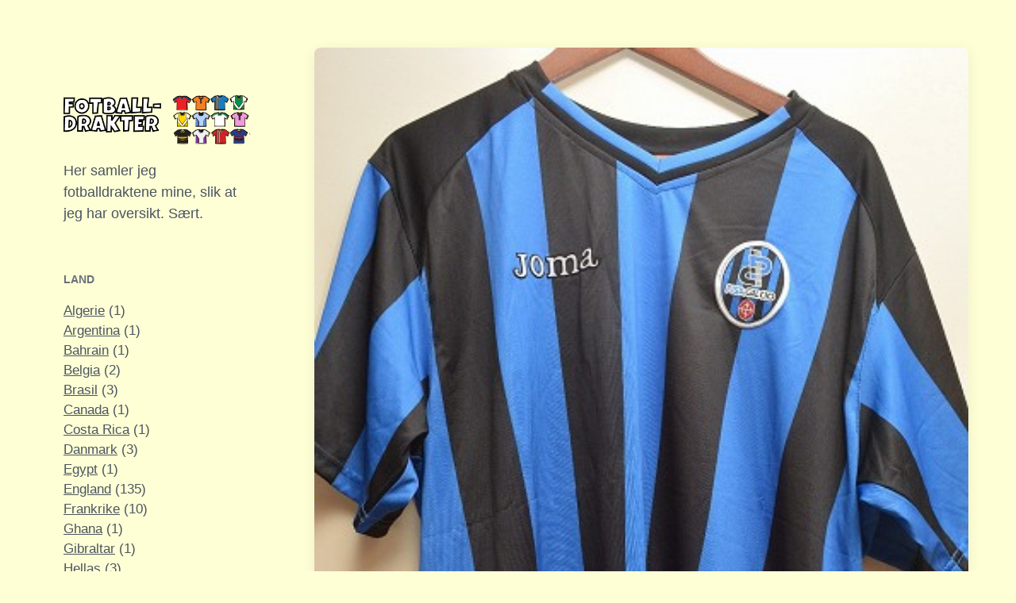

--- FILE ---
content_type: text/html; charset=UTF-8
request_url: https://fotballdrakter.raymondkarlsen.no/pisa/
body_size: 12145
content:
<!DOCTYPE html>


<html class="no-js" lang="nb-NO">

	<head>

		<meta http-equiv="content-type" content="text/html" charset="UTF-8" />
		<meta name="viewport" content="width=device-width, initial-scale=1.0" >

		<link rel="profile" href="http://gmpg.org/xfn/11">

		<title>Pisa &#8211; Fotballdrakter</title>
<meta name='robots' content='max-image-preview:large' />
<link rel='dns-prefetch' href='//www.googletagmanager.com' />
<link rel="alternate" type="application/rss+xml" title="Fotballdrakter &raquo; strøm" href="https://fotballdrakter.raymondkarlsen.no/feed/" />
<link rel="alternate" type="application/rss+xml" title="Fotballdrakter &raquo; kommentarstrøm" href="https://fotballdrakter.raymondkarlsen.no/comments/feed/" />
<link rel="alternate" type="application/rss+xml" title="Fotballdrakter &raquo; Pisa kommentarstrøm" href="https://fotballdrakter.raymondkarlsen.no/pisa/feed/" />
<link rel="alternate" title="oEmbed (JSON)" type="application/json+oembed" href="https://fotballdrakter.raymondkarlsen.no/wp-json/oembed/1.0/embed?url=https%3A%2F%2Ffotballdrakter.raymondkarlsen.no%2Fpisa%2F" />
<link rel="alternate" title="oEmbed (XML)" type="text/xml+oembed" href="https://fotballdrakter.raymondkarlsen.no/wp-json/oembed/1.0/embed?url=https%3A%2F%2Ffotballdrakter.raymondkarlsen.no%2Fpisa%2F&#038;format=xml" />
<style id='wp-img-auto-sizes-contain-inline-css' type='text/css'>
img:is([sizes=auto i],[sizes^="auto," i]){contain-intrinsic-size:3000px 1500px}
/*# sourceURL=wp-img-auto-sizes-contain-inline-css */
</style>
<style id='wp-emoji-styles-inline-css' type='text/css'>

	img.wp-smiley, img.emoji {
		display: inline !important;
		border: none !important;
		box-shadow: none !important;
		height: 1em !important;
		width: 1em !important;
		margin: 0 0.07em !important;
		vertical-align: -0.1em !important;
		background: none !important;
		padding: 0 !important;
	}
/*# sourceURL=wp-emoji-styles-inline-css */
</style>
<style id='wp-block-library-inline-css' type='text/css'>
:root{--wp-block-synced-color:#7a00df;--wp-block-synced-color--rgb:122,0,223;--wp-bound-block-color:var(--wp-block-synced-color);--wp-editor-canvas-background:#ddd;--wp-admin-theme-color:#007cba;--wp-admin-theme-color--rgb:0,124,186;--wp-admin-theme-color-darker-10:#006ba1;--wp-admin-theme-color-darker-10--rgb:0,107,160.5;--wp-admin-theme-color-darker-20:#005a87;--wp-admin-theme-color-darker-20--rgb:0,90,135;--wp-admin-border-width-focus:2px}@media (min-resolution:192dpi){:root{--wp-admin-border-width-focus:1.5px}}.wp-element-button{cursor:pointer}:root .has-very-light-gray-background-color{background-color:#eee}:root .has-very-dark-gray-background-color{background-color:#313131}:root .has-very-light-gray-color{color:#eee}:root .has-very-dark-gray-color{color:#313131}:root .has-vivid-green-cyan-to-vivid-cyan-blue-gradient-background{background:linear-gradient(135deg,#00d084,#0693e3)}:root .has-purple-crush-gradient-background{background:linear-gradient(135deg,#34e2e4,#4721fb 50%,#ab1dfe)}:root .has-hazy-dawn-gradient-background{background:linear-gradient(135deg,#faaca8,#dad0ec)}:root .has-subdued-olive-gradient-background{background:linear-gradient(135deg,#fafae1,#67a671)}:root .has-atomic-cream-gradient-background{background:linear-gradient(135deg,#fdd79a,#004a59)}:root .has-nightshade-gradient-background{background:linear-gradient(135deg,#330968,#31cdcf)}:root .has-midnight-gradient-background{background:linear-gradient(135deg,#020381,#2874fc)}:root{--wp--preset--font-size--normal:16px;--wp--preset--font-size--huge:42px}.has-regular-font-size{font-size:1em}.has-larger-font-size{font-size:2.625em}.has-normal-font-size{font-size:var(--wp--preset--font-size--normal)}.has-huge-font-size{font-size:var(--wp--preset--font-size--huge)}.has-text-align-center{text-align:center}.has-text-align-left{text-align:left}.has-text-align-right{text-align:right}.has-fit-text{white-space:nowrap!important}#end-resizable-editor-section{display:none}.aligncenter{clear:both}.items-justified-left{justify-content:flex-start}.items-justified-center{justify-content:center}.items-justified-right{justify-content:flex-end}.items-justified-space-between{justify-content:space-between}.screen-reader-text{border:0;clip-path:inset(50%);height:1px;margin:-1px;overflow:hidden;padding:0;position:absolute;width:1px;word-wrap:normal!important}.screen-reader-text:focus{background-color:#ddd;clip-path:none;color:#444;display:block;font-size:1em;height:auto;left:5px;line-height:normal;padding:15px 23px 14px;text-decoration:none;top:5px;width:auto;z-index:100000}html :where(.has-border-color){border-style:solid}html :where([style*=border-top-color]){border-top-style:solid}html :where([style*=border-right-color]){border-right-style:solid}html :where([style*=border-bottom-color]){border-bottom-style:solid}html :where([style*=border-left-color]){border-left-style:solid}html :where([style*=border-width]){border-style:solid}html :where([style*=border-top-width]){border-top-style:solid}html :where([style*=border-right-width]){border-right-style:solid}html :where([style*=border-bottom-width]){border-bottom-style:solid}html :where([style*=border-left-width]){border-left-style:solid}html :where(img[class*=wp-image-]){height:auto;max-width:100%}:where(figure){margin:0 0 1em}html :where(.is-position-sticky){--wp-admin--admin-bar--position-offset:var(--wp-admin--admin-bar--height,0px)}@media screen and (max-width:600px){html :where(.is-position-sticky){--wp-admin--admin-bar--position-offset:0px}}

/*# sourceURL=wp-block-library-inline-css */
</style><style id='wp-block-heading-inline-css' type='text/css'>
h1:where(.wp-block-heading).has-background,h2:where(.wp-block-heading).has-background,h3:where(.wp-block-heading).has-background,h4:where(.wp-block-heading).has-background,h5:where(.wp-block-heading).has-background,h6:where(.wp-block-heading).has-background{padding:1.25em 2.375em}h1.has-text-align-left[style*=writing-mode]:where([style*=vertical-lr]),h1.has-text-align-right[style*=writing-mode]:where([style*=vertical-rl]),h2.has-text-align-left[style*=writing-mode]:where([style*=vertical-lr]),h2.has-text-align-right[style*=writing-mode]:where([style*=vertical-rl]),h3.has-text-align-left[style*=writing-mode]:where([style*=vertical-lr]),h3.has-text-align-right[style*=writing-mode]:where([style*=vertical-rl]),h4.has-text-align-left[style*=writing-mode]:where([style*=vertical-lr]),h4.has-text-align-right[style*=writing-mode]:where([style*=vertical-rl]),h5.has-text-align-left[style*=writing-mode]:where([style*=vertical-lr]),h5.has-text-align-right[style*=writing-mode]:where([style*=vertical-rl]),h6.has-text-align-left[style*=writing-mode]:where([style*=vertical-lr]),h6.has-text-align-right[style*=writing-mode]:where([style*=vertical-rl]){rotate:180deg}
/*# sourceURL=https://fotballdrakter.raymondkarlsen.no/wp-includes/blocks/heading/style.min.css */
</style>
<style id='wp-block-tag-cloud-inline-css' type='text/css'>
.wp-block-tag-cloud{box-sizing:border-box}.wp-block-tag-cloud.aligncenter{justify-content:center;text-align:center}.wp-block-tag-cloud a{display:inline-block;margin-right:5px}.wp-block-tag-cloud span{display:inline-block;margin-left:5px;text-decoration:none}:root :where(.wp-block-tag-cloud.is-style-outline){display:flex;flex-wrap:wrap;gap:1ch}:root :where(.wp-block-tag-cloud.is-style-outline a){border:1px solid;font-size:unset!important;margin-right:0;padding:1ch 2ch;text-decoration:none!important}
/*# sourceURL=https://fotballdrakter.raymondkarlsen.no/wp-includes/blocks/tag-cloud/style.min.css */
</style>
<style id='wp-block-group-inline-css' type='text/css'>
.wp-block-group{box-sizing:border-box}:where(.wp-block-group.wp-block-group-is-layout-constrained){position:relative}
/*# sourceURL=https://fotballdrakter.raymondkarlsen.no/wp-includes/blocks/group/style.min.css */
</style>
<style id='wp-block-paragraph-inline-css' type='text/css'>
.is-small-text{font-size:.875em}.is-regular-text{font-size:1em}.is-large-text{font-size:2.25em}.is-larger-text{font-size:3em}.has-drop-cap:not(:focus):first-letter{float:left;font-size:8.4em;font-style:normal;font-weight:100;line-height:.68;margin:.05em .1em 0 0;text-transform:uppercase}body.rtl .has-drop-cap:not(:focus):first-letter{float:none;margin-left:.1em}p.has-drop-cap.has-background{overflow:hidden}:root :where(p.has-background){padding:1.25em 2.375em}:where(p.has-text-color:not(.has-link-color)) a{color:inherit}p.has-text-align-left[style*="writing-mode:vertical-lr"],p.has-text-align-right[style*="writing-mode:vertical-rl"]{rotate:180deg}
/*# sourceURL=https://fotballdrakter.raymondkarlsen.no/wp-includes/blocks/paragraph/style.min.css */
</style>
<style id='global-styles-inline-css' type='text/css'>
:root{--wp--preset--aspect-ratio--square: 1;--wp--preset--aspect-ratio--4-3: 4/3;--wp--preset--aspect-ratio--3-4: 3/4;--wp--preset--aspect-ratio--3-2: 3/2;--wp--preset--aspect-ratio--2-3: 2/3;--wp--preset--aspect-ratio--16-9: 16/9;--wp--preset--aspect-ratio--9-16: 9/16;--wp--preset--color--black: #232D37;--wp--preset--color--cyan-bluish-gray: #abb8c3;--wp--preset--color--white: #FFF;--wp--preset--color--pale-pink: #f78da7;--wp--preset--color--vivid-red: #cf2e2e;--wp--preset--color--luminous-vivid-orange: #ff6900;--wp--preset--color--luminous-vivid-amber: #fcb900;--wp--preset--color--light-green-cyan: #7bdcb5;--wp--preset--color--vivid-green-cyan: #00d084;--wp--preset--color--pale-cyan-blue: #8ed1fc;--wp--preset--color--vivid-cyan-blue: #0693e3;--wp--preset--color--vivid-purple: #9b51e0;--wp--preset--color--darkest-gray: #4B555F;--wp--preset--color--darker-gray: #69737D;--wp--preset--color--gray: #9BA5AF;--wp--preset--color--light-gray: #DCDFE2;--wp--preset--color--lightest-gray: #E6E9EC;--wp--preset--gradient--vivid-cyan-blue-to-vivid-purple: linear-gradient(135deg,rgb(6,147,227) 0%,rgb(155,81,224) 100%);--wp--preset--gradient--light-green-cyan-to-vivid-green-cyan: linear-gradient(135deg,rgb(122,220,180) 0%,rgb(0,208,130) 100%);--wp--preset--gradient--luminous-vivid-amber-to-luminous-vivid-orange: linear-gradient(135deg,rgb(252,185,0) 0%,rgb(255,105,0) 100%);--wp--preset--gradient--luminous-vivid-orange-to-vivid-red: linear-gradient(135deg,rgb(255,105,0) 0%,rgb(207,46,46) 100%);--wp--preset--gradient--very-light-gray-to-cyan-bluish-gray: linear-gradient(135deg,rgb(238,238,238) 0%,rgb(169,184,195) 100%);--wp--preset--gradient--cool-to-warm-spectrum: linear-gradient(135deg,rgb(74,234,220) 0%,rgb(151,120,209) 20%,rgb(207,42,186) 40%,rgb(238,44,130) 60%,rgb(251,105,98) 80%,rgb(254,248,76) 100%);--wp--preset--gradient--blush-light-purple: linear-gradient(135deg,rgb(255,206,236) 0%,rgb(152,150,240) 100%);--wp--preset--gradient--blush-bordeaux: linear-gradient(135deg,rgb(254,205,165) 0%,rgb(254,45,45) 50%,rgb(107,0,62) 100%);--wp--preset--gradient--luminous-dusk: linear-gradient(135deg,rgb(255,203,112) 0%,rgb(199,81,192) 50%,rgb(65,88,208) 100%);--wp--preset--gradient--pale-ocean: linear-gradient(135deg,rgb(255,245,203) 0%,rgb(182,227,212) 50%,rgb(51,167,181) 100%);--wp--preset--gradient--electric-grass: linear-gradient(135deg,rgb(202,248,128) 0%,rgb(113,206,126) 100%);--wp--preset--gradient--midnight: linear-gradient(135deg,rgb(2,3,129) 0%,rgb(40,116,252) 100%);--wp--preset--font-size--small: 16px;--wp--preset--font-size--medium: 20px;--wp--preset--font-size--large: 24px;--wp--preset--font-size--x-large: 42px;--wp--preset--font-size--normal: 19px;--wp--preset--font-size--larger: 32px;--wp--preset--spacing--20: 0.44rem;--wp--preset--spacing--30: 0.67rem;--wp--preset--spacing--40: 1rem;--wp--preset--spacing--50: 1.5rem;--wp--preset--spacing--60: 2.25rem;--wp--preset--spacing--70: 3.38rem;--wp--preset--spacing--80: 5.06rem;--wp--preset--shadow--natural: 6px 6px 9px rgba(0, 0, 0, 0.2);--wp--preset--shadow--deep: 12px 12px 50px rgba(0, 0, 0, 0.4);--wp--preset--shadow--sharp: 6px 6px 0px rgba(0, 0, 0, 0.2);--wp--preset--shadow--outlined: 6px 6px 0px -3px rgb(255, 255, 255), 6px 6px rgb(0, 0, 0);--wp--preset--shadow--crisp: 6px 6px 0px rgb(0, 0, 0);}:where(.is-layout-flex){gap: 0.5em;}:where(.is-layout-grid){gap: 0.5em;}body .is-layout-flex{display: flex;}.is-layout-flex{flex-wrap: wrap;align-items: center;}.is-layout-flex > :is(*, div){margin: 0;}body .is-layout-grid{display: grid;}.is-layout-grid > :is(*, div){margin: 0;}:where(.wp-block-columns.is-layout-flex){gap: 2em;}:where(.wp-block-columns.is-layout-grid){gap: 2em;}:where(.wp-block-post-template.is-layout-flex){gap: 1.25em;}:where(.wp-block-post-template.is-layout-grid){gap: 1.25em;}.has-black-color{color: var(--wp--preset--color--black) !important;}.has-cyan-bluish-gray-color{color: var(--wp--preset--color--cyan-bluish-gray) !important;}.has-white-color{color: var(--wp--preset--color--white) !important;}.has-pale-pink-color{color: var(--wp--preset--color--pale-pink) !important;}.has-vivid-red-color{color: var(--wp--preset--color--vivid-red) !important;}.has-luminous-vivid-orange-color{color: var(--wp--preset--color--luminous-vivid-orange) !important;}.has-luminous-vivid-amber-color{color: var(--wp--preset--color--luminous-vivid-amber) !important;}.has-light-green-cyan-color{color: var(--wp--preset--color--light-green-cyan) !important;}.has-vivid-green-cyan-color{color: var(--wp--preset--color--vivid-green-cyan) !important;}.has-pale-cyan-blue-color{color: var(--wp--preset--color--pale-cyan-blue) !important;}.has-vivid-cyan-blue-color{color: var(--wp--preset--color--vivid-cyan-blue) !important;}.has-vivid-purple-color{color: var(--wp--preset--color--vivid-purple) !important;}.has-black-background-color{background-color: var(--wp--preset--color--black) !important;}.has-cyan-bluish-gray-background-color{background-color: var(--wp--preset--color--cyan-bluish-gray) !important;}.has-white-background-color{background-color: var(--wp--preset--color--white) !important;}.has-pale-pink-background-color{background-color: var(--wp--preset--color--pale-pink) !important;}.has-vivid-red-background-color{background-color: var(--wp--preset--color--vivid-red) !important;}.has-luminous-vivid-orange-background-color{background-color: var(--wp--preset--color--luminous-vivid-orange) !important;}.has-luminous-vivid-amber-background-color{background-color: var(--wp--preset--color--luminous-vivid-amber) !important;}.has-light-green-cyan-background-color{background-color: var(--wp--preset--color--light-green-cyan) !important;}.has-vivid-green-cyan-background-color{background-color: var(--wp--preset--color--vivid-green-cyan) !important;}.has-pale-cyan-blue-background-color{background-color: var(--wp--preset--color--pale-cyan-blue) !important;}.has-vivid-cyan-blue-background-color{background-color: var(--wp--preset--color--vivid-cyan-blue) !important;}.has-vivid-purple-background-color{background-color: var(--wp--preset--color--vivid-purple) !important;}.has-black-border-color{border-color: var(--wp--preset--color--black) !important;}.has-cyan-bluish-gray-border-color{border-color: var(--wp--preset--color--cyan-bluish-gray) !important;}.has-white-border-color{border-color: var(--wp--preset--color--white) !important;}.has-pale-pink-border-color{border-color: var(--wp--preset--color--pale-pink) !important;}.has-vivid-red-border-color{border-color: var(--wp--preset--color--vivid-red) !important;}.has-luminous-vivid-orange-border-color{border-color: var(--wp--preset--color--luminous-vivid-orange) !important;}.has-luminous-vivid-amber-border-color{border-color: var(--wp--preset--color--luminous-vivid-amber) !important;}.has-light-green-cyan-border-color{border-color: var(--wp--preset--color--light-green-cyan) !important;}.has-vivid-green-cyan-border-color{border-color: var(--wp--preset--color--vivid-green-cyan) !important;}.has-pale-cyan-blue-border-color{border-color: var(--wp--preset--color--pale-cyan-blue) !important;}.has-vivid-cyan-blue-border-color{border-color: var(--wp--preset--color--vivid-cyan-blue) !important;}.has-vivid-purple-border-color{border-color: var(--wp--preset--color--vivid-purple) !important;}.has-vivid-cyan-blue-to-vivid-purple-gradient-background{background: var(--wp--preset--gradient--vivid-cyan-blue-to-vivid-purple) !important;}.has-light-green-cyan-to-vivid-green-cyan-gradient-background{background: var(--wp--preset--gradient--light-green-cyan-to-vivid-green-cyan) !important;}.has-luminous-vivid-amber-to-luminous-vivid-orange-gradient-background{background: var(--wp--preset--gradient--luminous-vivid-amber-to-luminous-vivid-orange) !important;}.has-luminous-vivid-orange-to-vivid-red-gradient-background{background: var(--wp--preset--gradient--luminous-vivid-orange-to-vivid-red) !important;}.has-very-light-gray-to-cyan-bluish-gray-gradient-background{background: var(--wp--preset--gradient--very-light-gray-to-cyan-bluish-gray) !important;}.has-cool-to-warm-spectrum-gradient-background{background: var(--wp--preset--gradient--cool-to-warm-spectrum) !important;}.has-blush-light-purple-gradient-background{background: var(--wp--preset--gradient--blush-light-purple) !important;}.has-blush-bordeaux-gradient-background{background: var(--wp--preset--gradient--blush-bordeaux) !important;}.has-luminous-dusk-gradient-background{background: var(--wp--preset--gradient--luminous-dusk) !important;}.has-pale-ocean-gradient-background{background: var(--wp--preset--gradient--pale-ocean) !important;}.has-electric-grass-gradient-background{background: var(--wp--preset--gradient--electric-grass) !important;}.has-midnight-gradient-background{background: var(--wp--preset--gradient--midnight) !important;}.has-small-font-size{font-size: var(--wp--preset--font-size--small) !important;}.has-medium-font-size{font-size: var(--wp--preset--font-size--medium) !important;}.has-large-font-size{font-size: var(--wp--preset--font-size--large) !important;}.has-x-large-font-size{font-size: var(--wp--preset--font-size--x-large) !important;}
/*# sourceURL=global-styles-inline-css */
</style>

<style id='classic-theme-styles-inline-css' type='text/css'>
/*! This file is auto-generated */
.wp-block-button__link{color:#fff;background-color:#32373c;border-radius:9999px;box-shadow:none;text-decoration:none;padding:calc(.667em + 2px) calc(1.333em + 2px);font-size:1.125em}.wp-block-file__button{background:#32373c;color:#fff;text-decoration:none}
/*# sourceURL=/wp-includes/css/classic-themes.min.css */
</style>
<link rel='stylesheet' id='koji-style-css' href='https://usercontent.one/wp/fotballdrakter.raymondkarlsen.no/wp-content/themes/koji/style.css?ver=2.1' type='text/css' media='all' />
<script type="text/javascript" src="https://fotballdrakter.raymondkarlsen.no/wp-includes/js/jquery/jquery.min.js?ver=3.7.1" id="jquery-core-js"></script>
<script type="text/javascript" src="https://fotballdrakter.raymondkarlsen.no/wp-includes/js/jquery/jquery-migrate.min.js?ver=3.4.1" id="jquery-migrate-js"></script>

<!-- Google tag (gtag.js) snippet added by Site Kit -->
<!-- Google Analytics snippet added by Site Kit -->
<script type="text/javascript" src="https://www.googletagmanager.com/gtag/js?id=GT-W6XLWRZ" id="google_gtagjs-js" async></script>
<script type="text/javascript" id="google_gtagjs-js-after">
/* <![CDATA[ */
window.dataLayer = window.dataLayer || [];function gtag(){dataLayer.push(arguments);}
gtag("set","linker",{"domains":["fotballdrakter.raymondkarlsen.no"]});
gtag("js", new Date());
gtag("set", "developer_id.dZTNiMT", true);
gtag("config", "GT-W6XLWRZ");
//# sourceURL=google_gtagjs-js-after
/* ]]> */
</script>
<link rel="https://api.w.org/" href="https://fotballdrakter.raymondkarlsen.no/wp-json/" /><link rel="alternate" title="JSON" type="application/json" href="https://fotballdrakter.raymondkarlsen.no/wp-json/wp/v2/posts/416" /><link rel="EditURI" type="application/rsd+xml" title="RSD" href="https://fotballdrakter.raymondkarlsen.no/xmlrpc.php?rsd" />
<meta name="generator" content="WordPress 6.9" />
<link rel="canonical" href="https://fotballdrakter.raymondkarlsen.no/pisa/" />
<link rel='shortlink' href='https://fotballdrakter.raymondkarlsen.no/?p=416' />
<meta name="generator" content="Site Kit by Google 1.168.0" /><style>[class*=" icon-oc-"],[class^=icon-oc-]{speak:none;font-style:normal;font-weight:400;font-variant:normal;text-transform:none;line-height:1;-webkit-font-smoothing:antialiased;-moz-osx-font-smoothing:grayscale}.icon-oc-one-com-white-32px-fill:before{content:"901"}.icon-oc-one-com:before{content:"900"}#one-com-icon,.toplevel_page_onecom-wp .wp-menu-image{speak:none;display:flex;align-items:center;justify-content:center;text-transform:none;line-height:1;-webkit-font-smoothing:antialiased;-moz-osx-font-smoothing:grayscale}.onecom-wp-admin-bar-item>a,.toplevel_page_onecom-wp>.wp-menu-name{font-size:16px;font-weight:400;line-height:1}.toplevel_page_onecom-wp>.wp-menu-name img{width:69px;height:9px;}.wp-submenu-wrap.wp-submenu>.wp-submenu-head>img{width:88px;height:auto}.onecom-wp-admin-bar-item>a img{height:7px!important}.onecom-wp-admin-bar-item>a img,.toplevel_page_onecom-wp>.wp-menu-name img{opacity:.8}.onecom-wp-admin-bar-item.hover>a img,.toplevel_page_onecom-wp.wp-has-current-submenu>.wp-menu-name img,li.opensub>a.toplevel_page_onecom-wp>.wp-menu-name img{opacity:1}#one-com-icon:before,.onecom-wp-admin-bar-item>a:before,.toplevel_page_onecom-wp>.wp-menu-image:before{content:'';position:static!important;background-color:rgba(240,245,250,.4);border-radius:102px;width:18px;height:18px;padding:0!important}.onecom-wp-admin-bar-item>a:before{width:14px;height:14px}.onecom-wp-admin-bar-item.hover>a:before,.toplevel_page_onecom-wp.opensub>a>.wp-menu-image:before,.toplevel_page_onecom-wp.wp-has-current-submenu>.wp-menu-image:before{background-color:#76b82a}.onecom-wp-admin-bar-item>a{display:inline-flex!important;align-items:center;justify-content:center}#one-com-logo-wrapper{font-size:4em}#one-com-icon{vertical-align:middle}.imagify-welcome{display:none !important;}</style>		<script>document.documentElement.className = document.documentElement.className.replace( 'no-js', 'js' );</script>
		<style type="text/css" id="custom-background-css">
body.custom-background { background-color: #ffffd6; }
</style>
	<link rel="icon" href="https://usercontent.one/wp/fotballdrakter.raymondkarlsen.no/wp-content/uploads/2023/07/cropped-draktfront4-150x108.png" sizes="32x32" />
<link rel="icon" href="https://usercontent.one/wp/fotballdrakter.raymondkarlsen.no/wp-content/uploads/2023/07/cropped-draktfront4.png" sizes="192x192" />
<link rel="apple-touch-icon" href="https://usercontent.one/wp/fotballdrakter.raymondkarlsen.no/wp-content/uploads/2023/07/cropped-draktfront4.png" />
<meta name="msapplication-TileImage" content="https://usercontent.one/wp/fotballdrakter.raymondkarlsen.no/wp-content/uploads/2023/07/cropped-draktfront4.png" />

	</head>

	<body class="wp-singular post-template-default single single-post postid-416 single-format-standard custom-background wp-custom-logo wp-theme-koji pagination-type-scroll has-post-thumbnail">

		
		<div id="site-wrapper">

			<header id="site-header" role="banner">

				<a class="skip-link" href="#site-content">Skip to the content</a>
				<a class="skip-link" href="#main-menu">Skip to the main menu</a>

				<div class="header-top section-inner">

					
			<a href="https://fotballdrakter.raymondkarlsen.no/" title="Fotballdrakter" class="custom-logo-link">
				<img src="https://usercontent.one/wp/fotballdrakter.raymondkarlsen.no/wp-content/uploads/2023/07/cropped-draktfront4.png" width="408" height="108" alt="Fotballdrakter" />
			</a>

			
					<button type="button" aria-pressed="false" class="toggle nav-toggle" data-toggle-target=".mobile-menu-wrapper" data-toggle-scroll-lock="true" data-toggle-attribute="">
						<label>
							<span class="show">Menu</span>
							<span class="hide">Close</span>
						</label>
						<div class="bars">
							<div class="bar"></div>
							<div class="bar"></div>
							<div class="bar"></div>
						</div><!-- .bars -->
					</button><!-- .nav-toggle -->

				</div><!-- .header-top -->

				<div class="header-inner section-inner">

					<div class="header-inner-top">

						
							<p class="site-description">Her samler jeg fotballdraktene mine, slik at jeg har oversikt. Sært.</p>

						
						<ul class="site-nav reset-list-style" id="main-menu" role="navigation">
													</ul>

						
							<div class="sidebar-widgets">
								<div id="block-37" class="widget widget_block widget_text"><div class="widget-content">
<p></p>
</div><div class="clear"></div></div><div id="categories-1" class="widget widget_categories"><div class="widget-content"><h2 class="widget-title">Land</h2>
			<ul>
					<li class="cat-item cat-item-93"><a href="https://fotballdrakter.raymondkarlsen.no/kategori/land/algerie/">Algerie</a> (1)
</li>
	<li class="cat-item cat-item-110"><a href="https://fotballdrakter.raymondkarlsen.no/kategori/land/argentina/">Argentina</a> (1)
</li>
	<li class="cat-item cat-item-108"><a href="https://fotballdrakter.raymondkarlsen.no/kategori/land/bahrain/">Bahrain</a> (1)
</li>
	<li class="cat-item cat-item-105"><a href="https://fotballdrakter.raymondkarlsen.no/kategori/land/belgia/">Belgia</a> (2)
</li>
	<li class="cat-item cat-item-87"><a href="https://fotballdrakter.raymondkarlsen.no/kategori/land/brasil/">Brasil</a> (3)
</li>
	<li class="cat-item cat-item-113"><a href="https://fotballdrakter.raymondkarlsen.no/kategori/land/canada/">Canada</a> (1)
</li>
	<li class="cat-item cat-item-103"><a href="https://fotballdrakter.raymondkarlsen.no/kategori/land/costa-rica/">Costa Rica</a> (1)
</li>
	<li class="cat-item cat-item-31"><a href="https://fotballdrakter.raymondkarlsen.no/kategori/land/danmark/">Danmark</a> (3)
</li>
	<li class="cat-item cat-item-58"><a href="https://fotballdrakter.raymondkarlsen.no/kategori/land/egypt/">Egypt</a> (1)
</li>
	<li class="cat-item cat-item-11"><a href="https://fotballdrakter.raymondkarlsen.no/kategori/land/england/">England</a> (135)
</li>
	<li class="cat-item cat-item-28"><a href="https://fotballdrakter.raymondkarlsen.no/kategori/land/frankrike/">Frankrike</a> (10)
</li>
	<li class="cat-item cat-item-92"><a href="https://fotballdrakter.raymondkarlsen.no/kategori/land/ghana/">Ghana</a> (1)
</li>
	<li class="cat-item cat-item-109"><a href="https://fotballdrakter.raymondkarlsen.no/kategori/land/gibraltar/">Gibraltar</a> (1)
</li>
	<li class="cat-item cat-item-59"><a href="https://fotballdrakter.raymondkarlsen.no/kategori/land/hellas/">Hellas</a> (3)
</li>
	<li class="cat-item cat-item-85"><a href="https://fotballdrakter.raymondkarlsen.no/kategori/land/hong-kong/">Hong Kong</a> (1)
</li>
	<li class="cat-item cat-item-94"><a href="https://fotballdrakter.raymondkarlsen.no/kategori/land/irland/">Irland</a> (2)
</li>
	<li class="cat-item cat-item-115"><a href="https://fotballdrakter.raymondkarlsen.no/kategori/land/israel/">Israel</a> (1)
</li>
	<li class="cat-item cat-item-19"><a href="https://fotballdrakter.raymondkarlsen.no/kategori/land/italia/">Italia</a> (19)
</li>
	<li class="cat-item cat-item-36"><a href="https://fotballdrakter.raymondkarlsen.no/kategori/land/japan/">Japan</a> (4)
</li>
	<li class="cat-item cat-item-101"><a href="https://fotballdrakter.raymondkarlsen.no/kategori/land/jugoslavia/">Jugoslavia</a> (1)
</li>
	<li class="cat-item cat-item-100"><a href="https://fotballdrakter.raymondkarlsen.no/kategori/land/kroatia/">Kroatia</a> (2)
</li>
	<li class="cat-item cat-item-84"><a href="https://fotballdrakter.raymondkarlsen.no/kategori/land/kypros/">Kypros</a> (1)
</li>
	<li class="cat-item cat-item-88"><a href="https://fotballdrakter.raymondkarlsen.no/kategori/land/malta/">Malta</a> (1)
</li>
	<li class="cat-item cat-item-46"><a href="https://fotballdrakter.raymondkarlsen.no/kategori/land/mexico/">Mexico</a> (3)
</li>
	<li class="cat-item cat-item-82"><a href="https://fotballdrakter.raymondkarlsen.no/kategori/land/namibia/">Namibia</a> (1)
</li>
	<li class="cat-item cat-item-81"><a href="https://fotballdrakter.raymondkarlsen.no/kategori/land/nederland/">Nederland</a> (5)
</li>
	<li class="cat-item cat-item-95"><a href="https://fotballdrakter.raymondkarlsen.no/kategori/land/nord-irland/">Nord-Irland</a> (3)
</li>
	<li class="cat-item cat-item-38"><a href="https://fotballdrakter.raymondkarlsen.no/kategori/land/norge/">Norge</a> (14)
</li>
	<li class="cat-item cat-item-102"><a href="https://fotballdrakter.raymondkarlsen.no/kategori/land/osterrike/">Østerrike</a> (3)
</li>
	<li class="cat-item cat-item-80"><a href="https://fotballdrakter.raymondkarlsen.no/kategori/land/paraguay/">Paraguay</a> (1)
</li>
	<li class="cat-item cat-item-55"><a href="https://fotballdrakter.raymondkarlsen.no/kategori/land/polen/">Polen</a> (5)
</li>
	<li class="cat-item cat-item-22"><a href="https://fotballdrakter.raymondkarlsen.no/kategori/land/portugal/">Portugal</a> (3)
</li>
	<li class="cat-item cat-item-90"><a href="https://fotballdrakter.raymondkarlsen.no/kategori/land/qatar/">Qatar</a> (4)
</li>
	<li class="cat-item cat-item-60"><a href="https://fotballdrakter.raymondkarlsen.no/kategori/land/romania/">Romania</a> (2)
</li>
	<li class="cat-item cat-item-56"><a href="https://fotballdrakter.raymondkarlsen.no/kategori/land/russland/">Russland</a> (2)
</li>
	<li class="cat-item cat-item-49"><a href="https://fotballdrakter.raymondkarlsen.no/kategori/land/serbia/">Serbia</a> (3)
</li>
	<li class="cat-item cat-item-21"><a href="https://fotballdrakter.raymondkarlsen.no/kategori/land/skottland/">Skottland</a> (16)
</li>
	<li class="cat-item cat-item-12"><a href="https://fotballdrakter.raymondkarlsen.no/kategori/land/slovenia/">Slovenia</a> (2)
</li>
	<li class="cat-item cat-item-104"><a href="https://fotballdrakter.raymondkarlsen.no/kategori/land/sor-afrika/">Sør-Afrika</a> (2)
</li>
	<li class="cat-item cat-item-111"><a href="https://fotballdrakter.raymondkarlsen.no/kategori/land/sor-korea/">Sør-Korea</a> (2)
</li>
	<li class="cat-item cat-item-18"><a href="https://fotballdrakter.raymondkarlsen.no/kategori/land/spania/">Spania</a> (16)
</li>
	<li class="cat-item cat-item-57"><a href="https://fotballdrakter.raymondkarlsen.no/kategori/land/sveits/">Sveits</a> (3)
</li>
	<li class="cat-item cat-item-107"><a href="https://fotballdrakter.raymondkarlsen.no/kategori/land/sverige/">Sverige</a> (1)
</li>
	<li class="cat-item cat-item-83"><a href="https://fotballdrakter.raymondkarlsen.no/kategori/land/thailand/">Thailand</a> (1)
</li>
	<li class="cat-item cat-item-86"><a href="https://fotballdrakter.raymondkarlsen.no/kategori/land/tsjekkia/">Tsjekkia</a> (2)
</li>
	<li class="cat-item cat-item-91"><a href="https://fotballdrakter.raymondkarlsen.no/kategori/land/tunisia/">Tunisia</a> (1)
</li>
	<li class="cat-item cat-item-44"><a href="https://fotballdrakter.raymondkarlsen.no/kategori/land/tyrkia/">Tyrkia</a> (4)
</li>
	<li class="cat-item cat-item-29"><a href="https://fotballdrakter.raymondkarlsen.no/kategori/land/tyskland/">Tyskland</a> (18)
</li>
	<li class="cat-item cat-item-114"><a href="https://fotballdrakter.raymondkarlsen.no/kategori/land/ukraina/">Ukraina</a> (1)
</li>
	<li class="cat-item cat-item-1"><a href="https://fotballdrakter.raymondkarlsen.no/kategori/ukategorisert/">Uncategorized</a> (1)
</li>
	<li class="cat-item cat-item-106"><a href="https://fotballdrakter.raymondkarlsen.no/kategori/land/ungarn/">Ungarn</a> (1)
</li>
	<li class="cat-item cat-item-43"><a href="https://fotballdrakter.raymondkarlsen.no/kategori/land/usa/">USA</a> (3)
</li>
	<li class="cat-item cat-item-89"><a href="https://fotballdrakter.raymondkarlsen.no/kategori/land/wales/">Wales</a> (2)
</li>
			</ul>

			</div><div class="clear"></div></div><div id="search-1" class="widget widget_search"><div class="widget-content"><h2 class="widget-title">Søk</h2>
<form role="search" method="get" class="search-form" action="https://fotballdrakter.raymondkarlsen.no/">
	<label for="search-form-695d00125dae5">
		<span class="screen-reader-text">Search for:</span>
		<img aria-hidden="true" src="https://usercontent.one/wp/fotballdrakter.raymondkarlsen.no/wp-content/themes/koji/assets/images/icons/spyglass.svg" />
	</label>
	<input type="search" id="search-form-695d00125dae5" class="search-field" placeholder="Enter your search query" value="" name="s" />
	<button type="submit" class="search-submit screen-reader-text">Search</button>
</form>
</div><div class="clear"></div></div><div id="block-18" class="widget widget_block"><div class="widget-content">
<div class="wp-block-group"><div class="wp-block-group__inner-container is-layout-constrained wp-block-group-is-layout-constrained"><p style="text-transform:none;" class="is-style-outline wp-block-tag-cloud"><a href="https://fotballdrakter.raymondkarlsen.no/tag/1993/" class="tag-cloud-link tag-link-65 tag-link-position-1" style="font-size: 8pt;" aria-label="1993 (1 element)">1993</a>
<a href="https://fotballdrakter.raymondkarlsen.no/tag/1994/" class="tag-cloud-link tag-link-66 tag-link-position-2" style="font-size: 8pt;" aria-label="1994 (1 element)">1994</a>
<a href="https://fotballdrakter.raymondkarlsen.no/tag/1995/" class="tag-cloud-link tag-link-78 tag-link-position-3" style="font-size: 11.353293413174pt;" aria-label="1995 (4 elementer)">1995</a>
<a href="https://fotballdrakter.raymondkarlsen.no/tag/1996/" class="tag-cloud-link tag-link-50 tag-link-position-4" style="font-size: 14.203592814371pt;" aria-label="1996 (10 elementer)">1996</a>
<a href="https://fotballdrakter.raymondkarlsen.no/tag/1997/" class="tag-cloud-link tag-link-51 tag-link-position-5" style="font-size: 13.868263473054pt;" aria-label="1997 (9 elementer)">1997</a>
<a href="https://fotballdrakter.raymondkarlsen.no/tag/1998/" class="tag-cloud-link tag-link-74 tag-link-position-6" style="font-size: 14.538922155689pt;" aria-label="1998 (11 elementer)">1998</a>
<a href="https://fotballdrakter.raymondkarlsen.no/tag/1999/" class="tag-cloud-link tag-link-67 tag-link-position-7" style="font-size: 15.544910179641pt;" aria-label="1999 (15 elementer)">1999</a>
<a href="https://fotballdrakter.raymondkarlsen.no/tag/2000/" class="tag-cloud-link tag-link-68 tag-link-position-8" style="font-size: 14.790419161677pt;" aria-label="2000 (12 elementer)">2000</a>
<a href="https://fotballdrakter.raymondkarlsen.no/tag/2001/" class="tag-cloud-link tag-link-52 tag-link-position-9" style="font-size: 15.125748502994pt;" aria-label="2001 (13 elementer)">2001</a>
<a href="https://fotballdrakter.raymondkarlsen.no/tag/2002/" class="tag-cloud-link tag-link-53 tag-link-position-10" style="font-size: 16.047904191617pt;" aria-label="2002 (17 elementer)">2002</a>
<a href="https://fotballdrakter.raymondkarlsen.no/tag/2003/" class="tag-cloud-link tag-link-54 tag-link-position-11" style="font-size: 15.796407185629pt;" aria-label="2003 (16 elementer)">2003</a>
<a href="https://fotballdrakter.raymondkarlsen.no/tag/2004/" class="tag-cloud-link tag-link-42 tag-link-position-12" style="font-size: 17.640718562874pt;" aria-label="2004 (27 elementer)">2004</a>
<a href="https://fotballdrakter.raymondkarlsen.no/tag/2005/" class="tag-cloud-link tag-link-39 tag-link-position-13" style="font-size: 17.724550898204pt;" aria-label="2005 (28 elementer)">2005</a>
<a href="https://fotballdrakter.raymondkarlsen.no/tag/2006/" class="tag-cloud-link tag-link-37 tag-link-position-14" style="font-size: 18.814371257485pt;" aria-label="2006 (38 elementer)">2006</a>
<a href="https://fotballdrakter.raymondkarlsen.no/tag/2007/" class="tag-cloud-link tag-link-40 tag-link-position-15" style="font-size: 18.562874251497pt;" aria-label="2007 (35 elementer)">2007</a>
<a href="https://fotballdrakter.raymondkarlsen.no/tag/2008/" class="tag-cloud-link tag-link-41 tag-link-position-16" style="font-size: 18.982035928144pt;" aria-label="2008 (40 elementer)">2008</a>
<a href="https://fotballdrakter.raymondkarlsen.no/tag/2009/" class="tag-cloud-link tag-link-62 tag-link-position-17" style="font-size: 17.305389221557pt;" aria-label="2009 (25 elementer)">2009</a>
<a href="https://fotballdrakter.raymondkarlsen.no/tag/2010/" class="tag-cloud-link tag-link-61 tag-link-position-18" style="font-size: 17.221556886228pt;" aria-label="2010 (24 elementer)">2010</a>
<a href="https://fotballdrakter.raymondkarlsen.no/tag/2011/" class="tag-cloud-link tag-link-47 tag-link-position-19" style="font-size: 17.473053892216pt;" aria-label="2011 (26 elementer)">2011</a>
<a href="https://fotballdrakter.raymondkarlsen.no/tag/2012/" class="tag-cloud-link tag-link-48 tag-link-position-20" style="font-size: 17.473053892216pt;" aria-label="2012 (26 elementer)">2012</a>
<a href="https://fotballdrakter.raymondkarlsen.no/tag/2013/" class="tag-cloud-link tag-link-35 tag-link-position-21" style="font-size: 14.538922155689pt;" aria-label="2013 (11 elementer)">2013</a>
<a href="https://fotballdrakter.raymondkarlsen.no/tag/2014/" class="tag-cloud-link tag-link-32 tag-link-position-22" style="font-size: 12.610778443114pt;" aria-label="2014 (6 elementer)">2014</a>
<a href="https://fotballdrakter.raymondkarlsen.no/tag/2015/" class="tag-cloud-link tag-link-33 tag-link-position-23" style="font-size: 11.353293413174pt;" aria-label="2015 (4 elementer)">2015</a>
<a href="https://fotballdrakter.raymondkarlsen.no/tag/2020/" class="tag-cloud-link tag-link-99 tag-link-position-24" style="font-size: 9.5089820359281pt;" aria-label="2020 (2 elementer)">2020</a>
<a href="https://fotballdrakter.raymondkarlsen.no/tag/2021/" class="tag-cloud-link tag-link-97 tag-link-position-25" style="font-size: 11.353293413174pt;" aria-label="2021 (4 elementer)">2021</a>
<a href="https://fotballdrakter.raymondkarlsen.no/tag/2022/" class="tag-cloud-link tag-link-98 tag-link-position-26" style="font-size: 13.02994011976pt;" aria-label="2022 (7 elementer)">2022</a>
<a href="https://fotballdrakter.raymondkarlsen.no/tag/2023/" class="tag-cloud-link tag-link-112 tag-link-position-27" style="font-size: 15.125748502994pt;" aria-label="2023 (13 elementer)">2023</a>
<a href="https://fotballdrakter.raymondkarlsen.no/tag/bla/" class="tag-cloud-link tag-link-13 tag-link-position-28" style="font-size: 20.574850299401pt;" aria-label="blå (62 elementer)">blå</a>
<a href="https://fotballdrakter.raymondkarlsen.no/tag/brukt-i-kamp/" class="tag-cloud-link tag-link-63 tag-link-position-29" style="font-size: 15.377245508982pt;" aria-label="brukt i kamp (14 elementer)">brukt i kamp</a>
<a href="https://fotballdrakter.raymondkarlsen.no/tag/burgunder/" class="tag-cloud-link tag-link-30 tag-link-position-30" style="font-size: 9.5089820359281pt;" aria-label="burgunder (2 elementer)">burgunder</a>
<a href="https://fotballdrakter.raymondkarlsen.no/tag/favoritt/" class="tag-cloud-link tag-link-96 tag-link-position-31" style="font-size: 12.023952095808pt;" aria-label="favoritt (5 elementer)">favoritt</a>
<a href="https://fotballdrakter.raymondkarlsen.no/tag/fiksjonslag/" class="tag-cloud-link tag-link-75 tag-link-position-32" style="font-size: 10.51497005988pt;" aria-label="fiksjonslag (3 elementer)">fiksjonslag</a>
<a href="https://fotballdrakter.raymondkarlsen.no/tag/gra/" class="tag-cloud-link tag-link-34 tag-link-position-33" style="font-size: 11.353293413174pt;" aria-label="grå (4 elementer)">grå</a>
<a href="https://fotballdrakter.raymondkarlsen.no/tag/gronn/" class="tag-cloud-link tag-link-16 tag-link-position-34" style="font-size: 17.473053892216pt;" aria-label="grønn (26 elementer)">grønn</a>
<a href="https://fotballdrakter.raymondkarlsen.no/tag/gul/" class="tag-cloud-link tag-link-20 tag-link-position-35" style="font-size: 17.221556886228pt;" aria-label="gul (24 elementer)">gul</a>
<a href="https://fotballdrakter.raymondkarlsen.no/tag/gull/" class="tag-cloud-link tag-link-77 tag-link-position-36" style="font-size: 8pt;" aria-label="gull (1 element)">gull</a>
<a href="https://fotballdrakter.raymondkarlsen.no/tag/hvit/" class="tag-cloud-link tag-link-15 tag-link-position-37" style="font-size: 21.077844311377pt;" aria-label="hvit (71 elementer)">hvit</a>
<a href="https://fotballdrakter.raymondkarlsen.no/tag/keeper/" class="tag-cloud-link tag-link-27 tag-link-position-38" style="font-size: 10.51497005988pt;" aria-label="keeper (3 elementer)">keeper</a>
<a href="https://fotballdrakter.raymondkarlsen.no/tag/landslag/" class="tag-cloud-link tag-link-64 tag-link-position-39" style="font-size: 17.640718562874pt;" aria-label="landslag (27 elementer)">landslag</a>
<a href="https://fotballdrakter.raymondkarlsen.no/tag/lilla/" class="tag-cloud-link tag-link-23 tag-link-position-40" style="font-size: 13.449101796407pt;" aria-label="lilla (8 elementer)">lilla</a>
<a href="https://fotballdrakter.raymondkarlsen.no/tag/oransje/" class="tag-cloud-link tag-link-73 tag-link-position-41" style="font-size: 12.610778443114pt;" aria-label="oransje (6 elementer)">oransje</a>
<a href="https://fotballdrakter.raymondkarlsen.no/tag/rosa/" class="tag-cloud-link tag-link-79 tag-link-position-42" style="font-size: 10.51497005988pt;" aria-label="rosa (3 elementer)">rosa</a>
<a href="https://fotballdrakter.raymondkarlsen.no/tag/rod/" class="tag-cloud-link tag-link-14 tag-link-position-43" style="font-size: 22pt;" aria-label="rød (93 elementer)">rød</a>
<a href="https://fotballdrakter.raymondkarlsen.no/tag/spesiell/" class="tag-cloud-link tag-link-76 tag-link-position-44" style="font-size: 12.610778443114pt;" aria-label="spesiell (6 elementer)">spesiell</a>
<a href="https://fotballdrakter.raymondkarlsen.no/tag/svart/" class="tag-cloud-link tag-link-17 tag-link-position-45" style="font-size: 18.22754491018pt;" aria-label="svart (32 elementer)">svart</a></p></div></div>
</div><div class="clear"></div></div><div id="block-21" class="widget widget_block"><div class="widget-content">
<h6 class="wp-block-heading"><a href="https://www.raymondkarlsen.no">Raymond Karlsen</a></h6>
</div><div class="clear"></div></div>							</div><!-- .sidebar-widgets -->

						
					</div><!-- .header-inner-top -->

					<div class="social-menu-wrapper">

						
							<ul class="social-menu reset-list-style social-icons s-icons">

								
									<li class="search-toggle-wrapper"><button type="button" aria-pressed="false" data-toggle-target=".search-overlay" data-set-focus=".search-overlay .search-field" class="toggle search-toggle"><span class="screen-reader-text">Toggle the search field</span></button></li>

									
							</ul><!-- .social-menu -->

						
					</div><!-- .social-menu-wrapper -->

				</div><!-- .header-inner -->

			</header><!-- #site-header -->

			<div class="mobile-menu-wrapper" aria-expanded="false">

				<div class="mobile-menu section-inner">

					<div class="mobile-menu-top">

						
							<p class="site-description">Her samler jeg fotballdraktene mine, slik at jeg har oversikt. Sært.</p>

						
						<ul class="site-nav reset-list-style" id="mobile-menu" role="navigation">
													</ul>

						
							<div class="sidebar-widgets">
								<div id="block-37" class="widget widget_block widget_text"><div class="widget-content">
<p></p>
</div><div class="clear"></div></div><div id="categories-1" class="widget widget_categories"><div class="widget-content"><h2 class="widget-title">Land</h2>
			<ul>
					<li class="cat-item cat-item-93"><a href="https://fotballdrakter.raymondkarlsen.no/kategori/land/algerie/">Algerie</a> (1)
</li>
	<li class="cat-item cat-item-110"><a href="https://fotballdrakter.raymondkarlsen.no/kategori/land/argentina/">Argentina</a> (1)
</li>
	<li class="cat-item cat-item-108"><a href="https://fotballdrakter.raymondkarlsen.no/kategori/land/bahrain/">Bahrain</a> (1)
</li>
	<li class="cat-item cat-item-105"><a href="https://fotballdrakter.raymondkarlsen.no/kategori/land/belgia/">Belgia</a> (2)
</li>
	<li class="cat-item cat-item-87"><a href="https://fotballdrakter.raymondkarlsen.no/kategori/land/brasil/">Brasil</a> (3)
</li>
	<li class="cat-item cat-item-113"><a href="https://fotballdrakter.raymondkarlsen.no/kategori/land/canada/">Canada</a> (1)
</li>
	<li class="cat-item cat-item-103"><a href="https://fotballdrakter.raymondkarlsen.no/kategori/land/costa-rica/">Costa Rica</a> (1)
</li>
	<li class="cat-item cat-item-31"><a href="https://fotballdrakter.raymondkarlsen.no/kategori/land/danmark/">Danmark</a> (3)
</li>
	<li class="cat-item cat-item-58"><a href="https://fotballdrakter.raymondkarlsen.no/kategori/land/egypt/">Egypt</a> (1)
</li>
	<li class="cat-item cat-item-11"><a href="https://fotballdrakter.raymondkarlsen.no/kategori/land/england/">England</a> (135)
</li>
	<li class="cat-item cat-item-28"><a href="https://fotballdrakter.raymondkarlsen.no/kategori/land/frankrike/">Frankrike</a> (10)
</li>
	<li class="cat-item cat-item-92"><a href="https://fotballdrakter.raymondkarlsen.no/kategori/land/ghana/">Ghana</a> (1)
</li>
	<li class="cat-item cat-item-109"><a href="https://fotballdrakter.raymondkarlsen.no/kategori/land/gibraltar/">Gibraltar</a> (1)
</li>
	<li class="cat-item cat-item-59"><a href="https://fotballdrakter.raymondkarlsen.no/kategori/land/hellas/">Hellas</a> (3)
</li>
	<li class="cat-item cat-item-85"><a href="https://fotballdrakter.raymondkarlsen.no/kategori/land/hong-kong/">Hong Kong</a> (1)
</li>
	<li class="cat-item cat-item-94"><a href="https://fotballdrakter.raymondkarlsen.no/kategori/land/irland/">Irland</a> (2)
</li>
	<li class="cat-item cat-item-115"><a href="https://fotballdrakter.raymondkarlsen.no/kategori/land/israel/">Israel</a> (1)
</li>
	<li class="cat-item cat-item-19"><a href="https://fotballdrakter.raymondkarlsen.no/kategori/land/italia/">Italia</a> (19)
</li>
	<li class="cat-item cat-item-36"><a href="https://fotballdrakter.raymondkarlsen.no/kategori/land/japan/">Japan</a> (4)
</li>
	<li class="cat-item cat-item-101"><a href="https://fotballdrakter.raymondkarlsen.no/kategori/land/jugoslavia/">Jugoslavia</a> (1)
</li>
	<li class="cat-item cat-item-100"><a href="https://fotballdrakter.raymondkarlsen.no/kategori/land/kroatia/">Kroatia</a> (2)
</li>
	<li class="cat-item cat-item-84"><a href="https://fotballdrakter.raymondkarlsen.no/kategori/land/kypros/">Kypros</a> (1)
</li>
	<li class="cat-item cat-item-88"><a href="https://fotballdrakter.raymondkarlsen.no/kategori/land/malta/">Malta</a> (1)
</li>
	<li class="cat-item cat-item-46"><a href="https://fotballdrakter.raymondkarlsen.no/kategori/land/mexico/">Mexico</a> (3)
</li>
	<li class="cat-item cat-item-82"><a href="https://fotballdrakter.raymondkarlsen.no/kategori/land/namibia/">Namibia</a> (1)
</li>
	<li class="cat-item cat-item-81"><a href="https://fotballdrakter.raymondkarlsen.no/kategori/land/nederland/">Nederland</a> (5)
</li>
	<li class="cat-item cat-item-95"><a href="https://fotballdrakter.raymondkarlsen.no/kategori/land/nord-irland/">Nord-Irland</a> (3)
</li>
	<li class="cat-item cat-item-38"><a href="https://fotballdrakter.raymondkarlsen.no/kategori/land/norge/">Norge</a> (14)
</li>
	<li class="cat-item cat-item-102"><a href="https://fotballdrakter.raymondkarlsen.no/kategori/land/osterrike/">Østerrike</a> (3)
</li>
	<li class="cat-item cat-item-80"><a href="https://fotballdrakter.raymondkarlsen.no/kategori/land/paraguay/">Paraguay</a> (1)
</li>
	<li class="cat-item cat-item-55"><a href="https://fotballdrakter.raymondkarlsen.no/kategori/land/polen/">Polen</a> (5)
</li>
	<li class="cat-item cat-item-22"><a href="https://fotballdrakter.raymondkarlsen.no/kategori/land/portugal/">Portugal</a> (3)
</li>
	<li class="cat-item cat-item-90"><a href="https://fotballdrakter.raymondkarlsen.no/kategori/land/qatar/">Qatar</a> (4)
</li>
	<li class="cat-item cat-item-60"><a href="https://fotballdrakter.raymondkarlsen.no/kategori/land/romania/">Romania</a> (2)
</li>
	<li class="cat-item cat-item-56"><a href="https://fotballdrakter.raymondkarlsen.no/kategori/land/russland/">Russland</a> (2)
</li>
	<li class="cat-item cat-item-49"><a href="https://fotballdrakter.raymondkarlsen.no/kategori/land/serbia/">Serbia</a> (3)
</li>
	<li class="cat-item cat-item-21"><a href="https://fotballdrakter.raymondkarlsen.no/kategori/land/skottland/">Skottland</a> (16)
</li>
	<li class="cat-item cat-item-12"><a href="https://fotballdrakter.raymondkarlsen.no/kategori/land/slovenia/">Slovenia</a> (2)
</li>
	<li class="cat-item cat-item-104"><a href="https://fotballdrakter.raymondkarlsen.no/kategori/land/sor-afrika/">Sør-Afrika</a> (2)
</li>
	<li class="cat-item cat-item-111"><a href="https://fotballdrakter.raymondkarlsen.no/kategori/land/sor-korea/">Sør-Korea</a> (2)
</li>
	<li class="cat-item cat-item-18"><a href="https://fotballdrakter.raymondkarlsen.no/kategori/land/spania/">Spania</a> (16)
</li>
	<li class="cat-item cat-item-57"><a href="https://fotballdrakter.raymondkarlsen.no/kategori/land/sveits/">Sveits</a> (3)
</li>
	<li class="cat-item cat-item-107"><a href="https://fotballdrakter.raymondkarlsen.no/kategori/land/sverige/">Sverige</a> (1)
</li>
	<li class="cat-item cat-item-83"><a href="https://fotballdrakter.raymondkarlsen.no/kategori/land/thailand/">Thailand</a> (1)
</li>
	<li class="cat-item cat-item-86"><a href="https://fotballdrakter.raymondkarlsen.no/kategori/land/tsjekkia/">Tsjekkia</a> (2)
</li>
	<li class="cat-item cat-item-91"><a href="https://fotballdrakter.raymondkarlsen.no/kategori/land/tunisia/">Tunisia</a> (1)
</li>
	<li class="cat-item cat-item-44"><a href="https://fotballdrakter.raymondkarlsen.no/kategori/land/tyrkia/">Tyrkia</a> (4)
</li>
	<li class="cat-item cat-item-29"><a href="https://fotballdrakter.raymondkarlsen.no/kategori/land/tyskland/">Tyskland</a> (18)
</li>
	<li class="cat-item cat-item-114"><a href="https://fotballdrakter.raymondkarlsen.no/kategori/land/ukraina/">Ukraina</a> (1)
</li>
	<li class="cat-item cat-item-1"><a href="https://fotballdrakter.raymondkarlsen.no/kategori/ukategorisert/">Uncategorized</a> (1)
</li>
	<li class="cat-item cat-item-106"><a href="https://fotballdrakter.raymondkarlsen.no/kategori/land/ungarn/">Ungarn</a> (1)
</li>
	<li class="cat-item cat-item-43"><a href="https://fotballdrakter.raymondkarlsen.no/kategori/land/usa/">USA</a> (3)
</li>
	<li class="cat-item cat-item-89"><a href="https://fotballdrakter.raymondkarlsen.no/kategori/land/wales/">Wales</a> (2)
</li>
			</ul>

			</div><div class="clear"></div></div><div id="search-1" class="widget widget_search"><div class="widget-content"><h2 class="widget-title">Søk</h2>
<form role="search" method="get" class="search-form" action="https://fotballdrakter.raymondkarlsen.no/">
	<label for="search-form-695d00125eeff">
		<span class="screen-reader-text">Search for:</span>
		<img aria-hidden="true" src="https://usercontent.one/wp/fotballdrakter.raymondkarlsen.no/wp-content/themes/koji/assets/images/icons/spyglass.svg" />
	</label>
	<input type="search" id="search-form-695d00125eeff" class="search-field" placeholder="Enter your search query" value="" name="s" />
	<button type="submit" class="search-submit screen-reader-text">Search</button>
</form>
</div><div class="clear"></div></div><div id="block-18" class="widget widget_block"><div class="widget-content">
<div class="wp-block-group"><div class="wp-block-group__inner-container is-layout-constrained wp-block-group-is-layout-constrained"><p style="text-transform:none;" class="is-style-outline wp-block-tag-cloud"><a href="https://fotballdrakter.raymondkarlsen.no/tag/1993/" class="tag-cloud-link tag-link-65 tag-link-position-1" style="font-size: 8pt;" aria-label="1993 (1 element)">1993</a>
<a href="https://fotballdrakter.raymondkarlsen.no/tag/1994/" class="tag-cloud-link tag-link-66 tag-link-position-2" style="font-size: 8pt;" aria-label="1994 (1 element)">1994</a>
<a href="https://fotballdrakter.raymondkarlsen.no/tag/1995/" class="tag-cloud-link tag-link-78 tag-link-position-3" style="font-size: 11.353293413174pt;" aria-label="1995 (4 elementer)">1995</a>
<a href="https://fotballdrakter.raymondkarlsen.no/tag/1996/" class="tag-cloud-link tag-link-50 tag-link-position-4" style="font-size: 14.203592814371pt;" aria-label="1996 (10 elementer)">1996</a>
<a href="https://fotballdrakter.raymondkarlsen.no/tag/1997/" class="tag-cloud-link tag-link-51 tag-link-position-5" style="font-size: 13.868263473054pt;" aria-label="1997 (9 elementer)">1997</a>
<a href="https://fotballdrakter.raymondkarlsen.no/tag/1998/" class="tag-cloud-link tag-link-74 tag-link-position-6" style="font-size: 14.538922155689pt;" aria-label="1998 (11 elementer)">1998</a>
<a href="https://fotballdrakter.raymondkarlsen.no/tag/1999/" class="tag-cloud-link tag-link-67 tag-link-position-7" style="font-size: 15.544910179641pt;" aria-label="1999 (15 elementer)">1999</a>
<a href="https://fotballdrakter.raymondkarlsen.no/tag/2000/" class="tag-cloud-link tag-link-68 tag-link-position-8" style="font-size: 14.790419161677pt;" aria-label="2000 (12 elementer)">2000</a>
<a href="https://fotballdrakter.raymondkarlsen.no/tag/2001/" class="tag-cloud-link tag-link-52 tag-link-position-9" style="font-size: 15.125748502994pt;" aria-label="2001 (13 elementer)">2001</a>
<a href="https://fotballdrakter.raymondkarlsen.no/tag/2002/" class="tag-cloud-link tag-link-53 tag-link-position-10" style="font-size: 16.047904191617pt;" aria-label="2002 (17 elementer)">2002</a>
<a href="https://fotballdrakter.raymondkarlsen.no/tag/2003/" class="tag-cloud-link tag-link-54 tag-link-position-11" style="font-size: 15.796407185629pt;" aria-label="2003 (16 elementer)">2003</a>
<a href="https://fotballdrakter.raymondkarlsen.no/tag/2004/" class="tag-cloud-link tag-link-42 tag-link-position-12" style="font-size: 17.640718562874pt;" aria-label="2004 (27 elementer)">2004</a>
<a href="https://fotballdrakter.raymondkarlsen.no/tag/2005/" class="tag-cloud-link tag-link-39 tag-link-position-13" style="font-size: 17.724550898204pt;" aria-label="2005 (28 elementer)">2005</a>
<a href="https://fotballdrakter.raymondkarlsen.no/tag/2006/" class="tag-cloud-link tag-link-37 tag-link-position-14" style="font-size: 18.814371257485pt;" aria-label="2006 (38 elementer)">2006</a>
<a href="https://fotballdrakter.raymondkarlsen.no/tag/2007/" class="tag-cloud-link tag-link-40 tag-link-position-15" style="font-size: 18.562874251497pt;" aria-label="2007 (35 elementer)">2007</a>
<a href="https://fotballdrakter.raymondkarlsen.no/tag/2008/" class="tag-cloud-link tag-link-41 tag-link-position-16" style="font-size: 18.982035928144pt;" aria-label="2008 (40 elementer)">2008</a>
<a href="https://fotballdrakter.raymondkarlsen.no/tag/2009/" class="tag-cloud-link tag-link-62 tag-link-position-17" style="font-size: 17.305389221557pt;" aria-label="2009 (25 elementer)">2009</a>
<a href="https://fotballdrakter.raymondkarlsen.no/tag/2010/" class="tag-cloud-link tag-link-61 tag-link-position-18" style="font-size: 17.221556886228pt;" aria-label="2010 (24 elementer)">2010</a>
<a href="https://fotballdrakter.raymondkarlsen.no/tag/2011/" class="tag-cloud-link tag-link-47 tag-link-position-19" style="font-size: 17.473053892216pt;" aria-label="2011 (26 elementer)">2011</a>
<a href="https://fotballdrakter.raymondkarlsen.no/tag/2012/" class="tag-cloud-link tag-link-48 tag-link-position-20" style="font-size: 17.473053892216pt;" aria-label="2012 (26 elementer)">2012</a>
<a href="https://fotballdrakter.raymondkarlsen.no/tag/2013/" class="tag-cloud-link tag-link-35 tag-link-position-21" style="font-size: 14.538922155689pt;" aria-label="2013 (11 elementer)">2013</a>
<a href="https://fotballdrakter.raymondkarlsen.no/tag/2014/" class="tag-cloud-link tag-link-32 tag-link-position-22" style="font-size: 12.610778443114pt;" aria-label="2014 (6 elementer)">2014</a>
<a href="https://fotballdrakter.raymondkarlsen.no/tag/2015/" class="tag-cloud-link tag-link-33 tag-link-position-23" style="font-size: 11.353293413174pt;" aria-label="2015 (4 elementer)">2015</a>
<a href="https://fotballdrakter.raymondkarlsen.no/tag/2020/" class="tag-cloud-link tag-link-99 tag-link-position-24" style="font-size: 9.5089820359281pt;" aria-label="2020 (2 elementer)">2020</a>
<a href="https://fotballdrakter.raymondkarlsen.no/tag/2021/" class="tag-cloud-link tag-link-97 tag-link-position-25" style="font-size: 11.353293413174pt;" aria-label="2021 (4 elementer)">2021</a>
<a href="https://fotballdrakter.raymondkarlsen.no/tag/2022/" class="tag-cloud-link tag-link-98 tag-link-position-26" style="font-size: 13.02994011976pt;" aria-label="2022 (7 elementer)">2022</a>
<a href="https://fotballdrakter.raymondkarlsen.no/tag/2023/" class="tag-cloud-link tag-link-112 tag-link-position-27" style="font-size: 15.125748502994pt;" aria-label="2023 (13 elementer)">2023</a>
<a href="https://fotballdrakter.raymondkarlsen.no/tag/bla/" class="tag-cloud-link tag-link-13 tag-link-position-28" style="font-size: 20.574850299401pt;" aria-label="blå (62 elementer)">blå</a>
<a href="https://fotballdrakter.raymondkarlsen.no/tag/brukt-i-kamp/" class="tag-cloud-link tag-link-63 tag-link-position-29" style="font-size: 15.377245508982pt;" aria-label="brukt i kamp (14 elementer)">brukt i kamp</a>
<a href="https://fotballdrakter.raymondkarlsen.no/tag/burgunder/" class="tag-cloud-link tag-link-30 tag-link-position-30" style="font-size: 9.5089820359281pt;" aria-label="burgunder (2 elementer)">burgunder</a>
<a href="https://fotballdrakter.raymondkarlsen.no/tag/favoritt/" class="tag-cloud-link tag-link-96 tag-link-position-31" style="font-size: 12.023952095808pt;" aria-label="favoritt (5 elementer)">favoritt</a>
<a href="https://fotballdrakter.raymondkarlsen.no/tag/fiksjonslag/" class="tag-cloud-link tag-link-75 tag-link-position-32" style="font-size: 10.51497005988pt;" aria-label="fiksjonslag (3 elementer)">fiksjonslag</a>
<a href="https://fotballdrakter.raymondkarlsen.no/tag/gra/" class="tag-cloud-link tag-link-34 tag-link-position-33" style="font-size: 11.353293413174pt;" aria-label="grå (4 elementer)">grå</a>
<a href="https://fotballdrakter.raymondkarlsen.no/tag/gronn/" class="tag-cloud-link tag-link-16 tag-link-position-34" style="font-size: 17.473053892216pt;" aria-label="grønn (26 elementer)">grønn</a>
<a href="https://fotballdrakter.raymondkarlsen.no/tag/gul/" class="tag-cloud-link tag-link-20 tag-link-position-35" style="font-size: 17.221556886228pt;" aria-label="gul (24 elementer)">gul</a>
<a href="https://fotballdrakter.raymondkarlsen.no/tag/gull/" class="tag-cloud-link tag-link-77 tag-link-position-36" style="font-size: 8pt;" aria-label="gull (1 element)">gull</a>
<a href="https://fotballdrakter.raymondkarlsen.no/tag/hvit/" class="tag-cloud-link tag-link-15 tag-link-position-37" style="font-size: 21.077844311377pt;" aria-label="hvit (71 elementer)">hvit</a>
<a href="https://fotballdrakter.raymondkarlsen.no/tag/keeper/" class="tag-cloud-link tag-link-27 tag-link-position-38" style="font-size: 10.51497005988pt;" aria-label="keeper (3 elementer)">keeper</a>
<a href="https://fotballdrakter.raymondkarlsen.no/tag/landslag/" class="tag-cloud-link tag-link-64 tag-link-position-39" style="font-size: 17.640718562874pt;" aria-label="landslag (27 elementer)">landslag</a>
<a href="https://fotballdrakter.raymondkarlsen.no/tag/lilla/" class="tag-cloud-link tag-link-23 tag-link-position-40" style="font-size: 13.449101796407pt;" aria-label="lilla (8 elementer)">lilla</a>
<a href="https://fotballdrakter.raymondkarlsen.no/tag/oransje/" class="tag-cloud-link tag-link-73 tag-link-position-41" style="font-size: 12.610778443114pt;" aria-label="oransje (6 elementer)">oransje</a>
<a href="https://fotballdrakter.raymondkarlsen.no/tag/rosa/" class="tag-cloud-link tag-link-79 tag-link-position-42" style="font-size: 10.51497005988pt;" aria-label="rosa (3 elementer)">rosa</a>
<a href="https://fotballdrakter.raymondkarlsen.no/tag/rod/" class="tag-cloud-link tag-link-14 tag-link-position-43" style="font-size: 22pt;" aria-label="rød (93 elementer)">rød</a>
<a href="https://fotballdrakter.raymondkarlsen.no/tag/spesiell/" class="tag-cloud-link tag-link-76 tag-link-position-44" style="font-size: 12.610778443114pt;" aria-label="spesiell (6 elementer)">spesiell</a>
<a href="https://fotballdrakter.raymondkarlsen.no/tag/svart/" class="tag-cloud-link tag-link-17 tag-link-position-45" style="font-size: 18.22754491018pt;" aria-label="svart (32 elementer)">svart</a></p></div></div>
</div><div class="clear"></div></div><div id="block-21" class="widget widget_block"><div class="widget-content">
<h6 class="wp-block-heading"><a href="https://www.raymondkarlsen.no">Raymond Karlsen</a></h6>
</div><div class="clear"></div></div>							</div><!-- .sidebar-widgets -->

						
					</div><!-- .mobile-menu-top -->

					<div class="social-menu-wrapper">

						
							<ul class="social-menu reset-list-style social-icons s-icons mobile">

								
									<li class="search-toggle-wrapper"><button type="button" aria-pressed="false" data-toggle-target=".search-overlay" data-set-focus=".search-overlay .search-field" class="toggle search-toggle"><span class="screen-reader-text">Toggle the search field</span></button></li>

									
							</ul><!-- .social-menu -->

						
					</div><!-- .social-menu-wrapper -->

				</div><!-- .mobile-menu -->

			</div><!-- .mobile-menu-wrapper -->

			
				<div class="search-overlay cover-modal" aria-expanded="false">

					<div class="section-inner search-overlay-form-wrapper">
						
<form role="search" method="get" class="search-form" action="https://fotballdrakter.raymondkarlsen.no/">
	<label for="search-form-695d00125f523">
		<span class="screen-reader-text">Search for:</span>
		<img aria-hidden="true" src="https://usercontent.one/wp/fotballdrakter.raymondkarlsen.no/wp-content/themes/koji/assets/images/icons/spyglass.svg" />
	</label>
	<input type="search" id="search-form-695d00125f523" class="search-field" placeholder="Enter your search query" value="" name="s" />
	<button type="submit" class="search-submit screen-reader-text">Search</button>
</form>
					</div><!-- .section-inner -->

					<button type="button" class="toggle search-untoggle" data-toggle-target=".search-overlay" data-set-focus=".search-toggle:visible">
						<div class="search-untoggle-inner">
							<img aria-hidden="true" src="https://usercontent.one/wp/fotballdrakter.raymondkarlsen.no/wp-content/themes/koji/assets/images/icons/cross.svg" />
						</div>
						<span class="screen-reader-text">Hide the search overlay</span>
					</button><!-- .search-untoggle -->

				</div><!-- .search-overlay -->

			
<main id="site-content" role="main">

	<article class="single-container bg-color-white post-416 post type-post status-publish format-standard has-post-thumbnail hentry category-italia tag-bla tag-svart has-thumbnail" id="post-416">

	
		<div class="featured-media">

			<img width="383" height="575" src="https://usercontent.one/wp/fotballdrakter.raymondkarlsen.no/wp-content/uploads/2023/07/pisa.jpg" class="attachment-post-thumbnail size-post-thumbnail wp-post-image" alt="" decoding="async" fetchpriority="high" />
		</div><!-- .featured-media -->

	
	<div class="post-inner section-inner">

		<header class="post-header">

			<h1 class="post-title">Pisa</h1>
		</header><!-- .post-header -->

		<div class="entry-content">

			
		</div><!-- .entry-content -->

		
			<div class="post-meta-wrapper post-meta-single">

				<ul class="post-meta stack-mobile">

											<li class="post-categories meta-wrapper">
							<div class="meta-icon"><img aria-hidden="true" src="https://usercontent.one/wp/fotballdrakter.raymondkarlsen.no/wp-content/themes/koji/assets/images/icons/folder.svg" /></div>
							<span class="screen-reader-text">Posted in</span>
							<span class="meta-content"><a href="https://fotballdrakter.raymondkarlsen.no/kategori/land/italia/" rel="category tag">Italia</a></span>
						</li>
												<li class="post-tags meta-wrapper">
							<div class="meta-icon"><img aria-hidden="true" src="https://usercontent.one/wp/fotballdrakter.raymondkarlsen.no/wp-content/themes/koji/assets/images/icons/tag.svg" /></div>
							<span class="screen-reader-text">Tagged with</span>
							<span class="meta-content"><a href="https://fotballdrakter.raymondkarlsen.no/tag/bla/" rel="tag">blå</a>, <a href="https://fotballdrakter.raymondkarlsen.no/tag/svart/" rel="tag">svart</a></span>
						</li>
						
				</ul><!-- .post-meta -->

			</div><!-- .post-meta-wrapper -->

			
				<nav class="pagination-single">

					
						<a class="previous-post" href="https://fotballdrakter.raymondkarlsen.no/real-madrid-2/">
							<span class="arrow">
								<img aria-hidden="true" src="https://usercontent.one/wp/fotballdrakter.raymondkarlsen.no/wp-content/themes/koji/assets/images/icons/arrow-left.svg" />
								<span class="screen-reader-text">Previous post: </span>
							</span>
							<span class="title">Real Madrid</span>
						</a>

					
					
						<a class="next-post" href="https://fotballdrakter.raymondkarlsen.no/nottingham-forest/">
							<span class="arrow">
								<img aria-hidden="true" src="https://usercontent.one/wp/fotballdrakter.raymondkarlsen.no/wp-content/themes/koji/assets/images/icons/arrow-right.svg" />
								<span class="screen-reader-text">Next post: </span>
							</span>
							<span class="title">Nottingham Forest</span>
						</a>

					
				</nav><!-- .single-pagination -->

				
	</div><!-- .post-inner -->

</article>

		<div class="related-posts section-inner">

			<h2 class="related-posts-title">Related Posts</h2>

			<div class="posts">

				<div class="grid-sizer"></div>

				<article class="preview preview-post do-spot post-754 post type-post status-publish format-standard has-post-thumbnail hentry category-italia tag-40 tag-rosa has-thumbnail" id="post-754">

	<div class="preview-wrapper">

		
			<a href="https://fotballdrakter.raymondkarlsen.no/palermo-2/" class="preview-image">

				<img width="575" height="496" src="https://usercontent.one/wp/fotballdrakter.raymondkarlsen.no/wp-content/uploads/2023/07/Palermo-07-Home-Tags-3.jpg" class="attachment-koji_preview_image_high_resolution size-koji_preview_image_high_resolution wp-post-image" alt="" decoding="async" srcset="https://usercontent.one/wp/fotballdrakter.raymondkarlsen.no/wp-content/uploads/2023/07/Palermo-07-Home-Tags-3.jpg 575w, https://usercontent.one/wp/fotballdrakter.raymondkarlsen.no/wp-content/uploads/2023/07/Palermo-07-Home-Tags-3-500x431.jpg 500w, https://usercontent.one/wp/fotballdrakter.raymondkarlsen.no/wp-content/uploads/2023/07/Palermo-07-Home-Tags-3-400x345.jpg 400w" sizes="(max-width: 575px) 100vw, 575px" />				
			</a>

		
		<div class="preview-inner">

			<h2 class="preview-title"><a href="https://fotballdrakter.raymondkarlsen.no/palermo-2/">Palermo</a></h2>

			
			<div class="post-meta-wrapper post-meta-preview">

				<ul class="post-meta">

											<li class="post-categories meta-wrapper">
							<div class="meta-icon"><img aria-hidden="true" src="https://usercontent.one/wp/fotballdrakter.raymondkarlsen.no/wp-content/themes/koji/assets/images/icons/folder.svg" /></div>
							<span class="screen-reader-text">Posted in</span>
							<span class="meta-content"><a href="https://fotballdrakter.raymondkarlsen.no/kategori/land/italia/" rel="category tag">Italia</a></span>
						</li>
												<li class="post-tags meta-wrapper">
							<div class="meta-icon"><img aria-hidden="true" src="https://usercontent.one/wp/fotballdrakter.raymondkarlsen.no/wp-content/themes/koji/assets/images/icons/tag.svg" /></div>
							<span class="screen-reader-text">Tagged with</span>
							<span class="meta-content"><a href="https://fotballdrakter.raymondkarlsen.no/tag/2007/" rel="tag">2007</a>, <a href="https://fotballdrakter.raymondkarlsen.no/tag/rosa/" rel="tag">rosa</a></span>
						</li>
						
				</ul><!-- .post-meta -->

			</div><!-- .post-meta-wrapper -->

			
		</div><!-- .preview-inner -->

	</div><!-- .preview-wrapper -->

</article>
<article class="preview preview-post do-spot post-749 post type-post status-publish format-standard has-post-thumbnail hentry category-italia tag-39 tag-bla has-thumbnail" id="post-749">

	<div class="preview-wrapper">

		
			<a href="https://fotballdrakter.raymondkarlsen.no/messina/" class="preview-image">

				<img width="600" height="470" src="https://usercontent.one/wp/fotballdrakter.raymondkarlsen.no/wp-content/uploads/2023/07/Messina-05-Third-Tags.jpg" class="attachment-koji_preview_image_high_resolution size-koji_preview_image_high_resolution wp-post-image" alt="" decoding="async" srcset="https://usercontent.one/wp/fotballdrakter.raymondkarlsen.no/wp-content/uploads/2023/07/Messina-05-Third-Tags.jpg 600w, https://usercontent.one/wp/fotballdrakter.raymondkarlsen.no/wp-content/uploads/2023/07/Messina-05-Third-Tags-500x392.jpg 500w, https://usercontent.one/wp/fotballdrakter.raymondkarlsen.no/wp-content/uploads/2023/07/Messina-05-Third-Tags-400x313.jpg 400w" sizes="(max-width: 600px) 100vw, 600px" />				
			</a>

		
		<div class="preview-inner">

			<h2 class="preview-title"><a href="https://fotballdrakter.raymondkarlsen.no/messina/">Messina</a></h2>

			
			<div class="post-meta-wrapper post-meta-preview">

				<ul class="post-meta">

											<li class="post-categories meta-wrapper">
							<div class="meta-icon"><img aria-hidden="true" src="https://usercontent.one/wp/fotballdrakter.raymondkarlsen.no/wp-content/themes/koji/assets/images/icons/folder.svg" /></div>
							<span class="screen-reader-text">Posted in</span>
							<span class="meta-content"><a href="https://fotballdrakter.raymondkarlsen.no/kategori/land/italia/" rel="category tag">Italia</a></span>
						</li>
												<li class="post-tags meta-wrapper">
							<div class="meta-icon"><img aria-hidden="true" src="https://usercontent.one/wp/fotballdrakter.raymondkarlsen.no/wp-content/themes/koji/assets/images/icons/tag.svg" /></div>
							<span class="screen-reader-text">Tagged with</span>
							<span class="meta-content"><a href="https://fotballdrakter.raymondkarlsen.no/tag/2005/" rel="tag">2005</a>, <a href="https://fotballdrakter.raymondkarlsen.no/tag/bla/" rel="tag">blå</a></span>
						</li>
						
				</ul><!-- .post-meta -->

			</div><!-- .post-meta-wrapper -->

			
		</div><!-- .preview-inner -->

	</div><!-- .preview-wrapper -->

</article>
<article class="preview preview-post do-spot post-327 post type-post status-publish format-standard has-post-thumbnail hentry category-italia tag-bla has-thumbnail" id="post-327">

	<div class="preview-wrapper">

		
			<a href="https://fotballdrakter.raymondkarlsen.no/italia/" class="preview-image">

				<img width="800" height="712" src="https://usercontent.one/wp/fotballdrakter.raymondkarlsen.no/wp-content/uploads/2023/07/italia-1-800x712.jpg" class="attachment-koji_preview_image_high_resolution size-koji_preview_image_high_resolution wp-post-image" alt="" decoding="async" loading="lazy" srcset="https://usercontent.one/wp/fotballdrakter.raymondkarlsen.no/wp-content/uploads/2023/07/italia-1-800x712.jpg 800w, https://usercontent.one/wp/fotballdrakter.raymondkarlsen.no/wp-content/uploads/2023/07/italia-1-500x445.jpg 500w, https://usercontent.one/wp/fotballdrakter.raymondkarlsen.no/wp-content/uploads/2023/07/italia-1-1024x912.jpg 1024w, https://usercontent.one/wp/fotballdrakter.raymondkarlsen.no/wp-content/uploads/2023/07/italia-1-768x684.jpg 768w, https://usercontent.one/wp/fotballdrakter.raymondkarlsen.no/wp-content/uploads/2023/07/italia-1-1536x1368.jpg 1536w, https://usercontent.one/wp/fotballdrakter.raymondkarlsen.no/wp-content/uploads/2023/07/italia-1-2048x1824.jpg 2048w, https://usercontent.one/wp/fotballdrakter.raymondkarlsen.no/wp-content/uploads/2023/07/italia-1-1870x1665.jpg 1870w, https://usercontent.one/wp/fotballdrakter.raymondkarlsen.no/wp-content/uploads/2023/07/italia-1-400x356.jpg 400w" sizes="auto, (max-width: 800px) 100vw, 800px" />				
			</a>

		
		<div class="preview-inner">

			<h2 class="preview-title"><a href="https://fotballdrakter.raymondkarlsen.no/italia/">Italia</a></h2>

			
			<div class="post-meta-wrapper post-meta-preview">

				<ul class="post-meta">

											<li class="post-categories meta-wrapper">
							<div class="meta-icon"><img aria-hidden="true" src="https://usercontent.one/wp/fotballdrakter.raymondkarlsen.no/wp-content/themes/koji/assets/images/icons/folder.svg" /></div>
							<span class="screen-reader-text">Posted in</span>
							<span class="meta-content"><a href="https://fotballdrakter.raymondkarlsen.no/kategori/land/italia/" rel="category tag">Italia</a></span>
						</li>
												<li class="post-tags meta-wrapper">
							<div class="meta-icon"><img aria-hidden="true" src="https://usercontent.one/wp/fotballdrakter.raymondkarlsen.no/wp-content/themes/koji/assets/images/icons/tag.svg" /></div>
							<span class="screen-reader-text">Tagged with</span>
							<span class="meta-content"><a href="https://fotballdrakter.raymondkarlsen.no/tag/bla/" rel="tag">blå</a></span>
						</li>
						
				</ul><!-- .post-meta -->

			</div><!-- .post-meta-wrapper -->

			
		</div><!-- .preview-inner -->

	</div><!-- .preview-wrapper -->

</article>
<article class="preview preview-post do-spot post-878 post type-post status-publish format-standard has-post-thumbnail hentry category-italia tag-47 tag-48 tag-hvit tag-svart has-thumbnail" id="post-878">

	<div class="preview-wrapper">

		
			<a href="https://fotballdrakter.raymondkarlsen.no/juventus-4/" class="preview-image">

				<img width="800" height="641" src="https://usercontent.one/wp/fotballdrakter.raymondkarlsen.no/wp-content/uploads/2023/07/juventus-800x641.jpg" class="attachment-koji_preview_image_high_resolution size-koji_preview_image_high_resolution wp-post-image" alt="" decoding="async" loading="lazy" srcset="https://usercontent.one/wp/fotballdrakter.raymondkarlsen.no/wp-content/uploads/2023/07/juventus-800x641.jpg 800w, https://usercontent.one/wp/fotballdrakter.raymondkarlsen.no/wp-content/uploads/2023/07/juventus-500x400.jpg 500w, https://usercontent.one/wp/fotballdrakter.raymondkarlsen.no/wp-content/uploads/2023/07/juventus-1024x820.jpg 1024w, https://usercontent.one/wp/fotballdrakter.raymondkarlsen.no/wp-content/uploads/2023/07/juventus-768x615.jpg 768w, https://usercontent.one/wp/fotballdrakter.raymondkarlsen.no/wp-content/uploads/2023/07/juventus-400x320.jpg 400w, https://usercontent.one/wp/fotballdrakter.raymondkarlsen.no/wp-content/uploads/2023/07/juventus.jpg 1200w" sizes="auto, (max-width: 800px) 100vw, 800px" />				
			</a>

		
		<div class="preview-inner">

			<h2 class="preview-title"><a href="https://fotballdrakter.raymondkarlsen.no/juventus-4/">Juventus</a></h2>

			
			<div class="post-meta-wrapper post-meta-preview">

				<ul class="post-meta">

											<li class="post-categories meta-wrapper">
							<div class="meta-icon"><img aria-hidden="true" src="https://usercontent.one/wp/fotballdrakter.raymondkarlsen.no/wp-content/themes/koji/assets/images/icons/folder.svg" /></div>
							<span class="screen-reader-text">Posted in</span>
							<span class="meta-content"><a href="https://fotballdrakter.raymondkarlsen.no/kategori/land/italia/" rel="category tag">Italia</a></span>
						</li>
												<li class="post-tags meta-wrapper">
							<div class="meta-icon"><img aria-hidden="true" src="https://usercontent.one/wp/fotballdrakter.raymondkarlsen.no/wp-content/themes/koji/assets/images/icons/tag.svg" /></div>
							<span class="screen-reader-text">Tagged with</span>
							<span class="meta-content"><a href="https://fotballdrakter.raymondkarlsen.no/tag/2011/" rel="tag">2011</a>, <a href="https://fotballdrakter.raymondkarlsen.no/tag/2012/" rel="tag">2012</a>, <a href="https://fotballdrakter.raymondkarlsen.no/tag/hvit/" rel="tag">hvit</a>, <a href="https://fotballdrakter.raymondkarlsen.no/tag/svart/" rel="tag">svart</a></span>
						</li>
						
				</ul><!-- .post-meta -->

			</div><!-- .post-meta-wrapper -->

			
		</div><!-- .preview-inner -->

	</div><!-- .preview-wrapper -->

</article>

			</div><!-- .posts -->

		</div><!-- .related-posts -->

	

</main><!-- #site-content -->

			<footer id="site-footer" role="contentinfo">

				
				<p class="credits">
					Theme by <a href="https://andersnoren.se">Anders Norén</a>				</p><!-- .credits -->

			</footer><!-- #site-footer -->
			
			<script type="speculationrules">
{"prefetch":[{"source":"document","where":{"and":[{"href_matches":"/*"},{"not":{"href_matches":["/wp-*.php","/wp-admin/*","/wp-content/uploads/*","/wp-content/*","/wp-content/plugins/*","/wp-content/themes/koji/*","/*\\?(.+)"]}},{"not":{"selector_matches":"a[rel~=\"nofollow\"]"}},{"not":{"selector_matches":".no-prefetch, .no-prefetch a"}}]},"eagerness":"conservative"}]}
</script>

<script type="text/javascript" src="https://fotballdrakter.raymondkarlsen.no/wp-includes/js/imagesloaded.min.js?ver=5.0.0" id="imagesloaded-js"></script>
<script type="text/javascript" src="https://fotballdrakter.raymondkarlsen.no/wp-includes/js/masonry.min.js?ver=4.2.2" id="masonry-js"></script>
<script type="text/javascript" id="koji_construct-js-extra">
/* <![CDATA[ */
var koji_ajax_load_more = {"ajaxurl":"https://fotballdrakter.raymondkarlsen.no/wp-admin/admin-ajax.php"};
//# sourceURL=koji_construct-js-extra
/* ]]> */
</script>
<script type="text/javascript" src="https://usercontent.one/wp/fotballdrakter.raymondkarlsen.no/wp-content/themes/koji/assets/js/construct.js?ver=2.1" id="koji_construct-js"></script>
<script id="wp-emoji-settings" type="application/json">
{"baseUrl":"https://s.w.org/images/core/emoji/17.0.2/72x72/","ext":".png","svgUrl":"https://s.w.org/images/core/emoji/17.0.2/svg/","svgExt":".svg","source":{"concatemoji":"https://fotballdrakter.raymondkarlsen.no/wp-includes/js/wp-emoji-release.min.js?ver=6.9"}}
</script>
<script type="module">
/* <![CDATA[ */
/*! This file is auto-generated */
const a=JSON.parse(document.getElementById("wp-emoji-settings").textContent),o=(window._wpemojiSettings=a,"wpEmojiSettingsSupports"),s=["flag","emoji"];function i(e){try{var t={supportTests:e,timestamp:(new Date).valueOf()};sessionStorage.setItem(o,JSON.stringify(t))}catch(e){}}function c(e,t,n){e.clearRect(0,0,e.canvas.width,e.canvas.height),e.fillText(t,0,0);t=new Uint32Array(e.getImageData(0,0,e.canvas.width,e.canvas.height).data);e.clearRect(0,0,e.canvas.width,e.canvas.height),e.fillText(n,0,0);const a=new Uint32Array(e.getImageData(0,0,e.canvas.width,e.canvas.height).data);return t.every((e,t)=>e===a[t])}function p(e,t){e.clearRect(0,0,e.canvas.width,e.canvas.height),e.fillText(t,0,0);var n=e.getImageData(16,16,1,1);for(let e=0;e<n.data.length;e++)if(0!==n.data[e])return!1;return!0}function u(e,t,n,a){switch(t){case"flag":return n(e,"\ud83c\udff3\ufe0f\u200d\u26a7\ufe0f","\ud83c\udff3\ufe0f\u200b\u26a7\ufe0f")?!1:!n(e,"\ud83c\udde8\ud83c\uddf6","\ud83c\udde8\u200b\ud83c\uddf6")&&!n(e,"\ud83c\udff4\udb40\udc67\udb40\udc62\udb40\udc65\udb40\udc6e\udb40\udc67\udb40\udc7f","\ud83c\udff4\u200b\udb40\udc67\u200b\udb40\udc62\u200b\udb40\udc65\u200b\udb40\udc6e\u200b\udb40\udc67\u200b\udb40\udc7f");case"emoji":return!a(e,"\ud83e\u1fac8")}return!1}function f(e,t,n,a){let r;const o=(r="undefined"!=typeof WorkerGlobalScope&&self instanceof WorkerGlobalScope?new OffscreenCanvas(300,150):document.createElement("canvas")).getContext("2d",{willReadFrequently:!0}),s=(o.textBaseline="top",o.font="600 32px Arial",{});return e.forEach(e=>{s[e]=t(o,e,n,a)}),s}function r(e){var t=document.createElement("script");t.src=e,t.defer=!0,document.head.appendChild(t)}a.supports={everything:!0,everythingExceptFlag:!0},new Promise(t=>{let n=function(){try{var e=JSON.parse(sessionStorage.getItem(o));if("object"==typeof e&&"number"==typeof e.timestamp&&(new Date).valueOf()<e.timestamp+604800&&"object"==typeof e.supportTests)return e.supportTests}catch(e){}return null}();if(!n){if("undefined"!=typeof Worker&&"undefined"!=typeof OffscreenCanvas&&"undefined"!=typeof URL&&URL.createObjectURL&&"undefined"!=typeof Blob)try{var e="postMessage("+f.toString()+"("+[JSON.stringify(s),u.toString(),c.toString(),p.toString()].join(",")+"));",a=new Blob([e],{type:"text/javascript"});const r=new Worker(URL.createObjectURL(a),{name:"wpTestEmojiSupports"});return void(r.onmessage=e=>{i(n=e.data),r.terminate(),t(n)})}catch(e){}i(n=f(s,u,c,p))}t(n)}).then(e=>{for(const n in e)a.supports[n]=e[n],a.supports.everything=a.supports.everything&&a.supports[n],"flag"!==n&&(a.supports.everythingExceptFlag=a.supports.everythingExceptFlag&&a.supports[n]);var t;a.supports.everythingExceptFlag=a.supports.everythingExceptFlag&&!a.supports.flag,a.supports.everything||((t=a.source||{}).concatemoji?r(t.concatemoji):t.wpemoji&&t.twemoji&&(r(t.twemoji),r(t.wpemoji)))});
//# sourceURL=https://fotballdrakter.raymondkarlsen.no/wp-includes/js/wp-emoji-loader.min.js
/* ]]> */
</script>
<script id="ocvars">var ocSiteMeta = {plugins: {"a3e4aa5d9179da09d8af9b6802f861a8": 1,"2c9812363c3c947e61f043af3c9852d0": 1,"b904efd4c2b650207df23db3e5b40c86": 1,"a3fe9dc9824eccbd72b7e5263258ab2c": 1}}</script>
		</div><!-- #site-wrapper -->

	</body>
</html>
